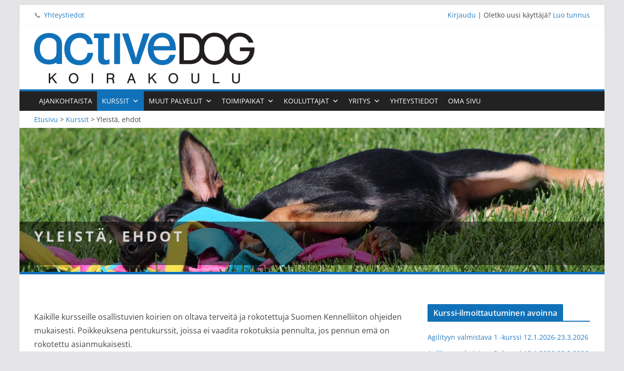

--- FILE ---
content_type: text/css
request_url: http://www.activedog.fi/wp-content/plugins/lapsisivut/css/lapsisivut.css?ver=1.0
body_size: 302
content:
/*
Page-list plugin
http://wordpress.org/plugins/page-list/
*/

/* default styles for [pagelist_ext] */
.lapsisivut {
	clear: both;
}
/* clearfix-hack */
.lapsisivut {
	*zoom: 1;
}
.lapsisivut:before, .lapsisivut:after {
	display: table;
	line-height: 0;
	content: "";
}
.lapsisivut:after {
	clear: both;
}
.lapsisivut .lapsisivut-item {
	clear: both;
	margin: 10px 0 30px 0;
	-webkit-column-break-inside: avoid;
	page-break-inside: avoid;
	break-inside: avoid;
}
.lapsisivut .lapsisivut-image {
	float: left;
	display: inline;
	margin: 5px 15px 15px 0;
}
.lapsisivut .lapsisivut-title {
	clear: none;
}

--- FILE ---
content_type: text/css
request_url: http://www.activedog.fi/wp-content/plugins/nka-kausikortti-custom/css/kausikortti.css?ver=6.9
body_size: 316
content:
/*Poistetaan textareasta taustat */
#field_kortin_hinta {
    /*background-color: transparent;*/
    color:#444444;
	border: none;
    
}
/* Lomakkeen summaryn tyyli */
.with_frm_style .frm-summary-page-wrapper{
	padding: 10px;
    margin: 0 0 0;
    border: none;
   
}
.with_frm_style .frm-summary-page-wrapper tr {
    background-color: transparent;
    border-bottom: none;
	
}
.with_frm_style .frm-summary-page-wrapper .frm-line-table td, .frm-line-table th,td {
    border: 0;
    padding: 0 0;
	opacity: 1;  
	   
}

.frm_style_formidable-style.with_frm_style div.frm_description{
	padding-top: 5px;
}

--- FILE ---
content_type: text/css
request_url: http://www.activedog.fi/wp-content/themes/colormag-child/style.css?ver=3.6
body_size: 2761
content:
/*,
Theme Name:     ColorMag Child
Theme URI:      
Description:    Child theme for the ColorMag
Author:         AD
Author URI:     
Template:       colormag
Version:        1.0.1
*/


@import url("../colormag/style.css");


/* Fontti */
body,
button,
input,
select,
textarea,
h1, h2, h3, h4, h5, h6,
.main-navigation li,
.top-menu ul li.yla a, 
.site-header .menu-toggle,
p {
	font-family: 'Open Sans', Tahoma, Geneva, sans-serif;
	
}

/*otsikoiden koko*/
h1 {
    font-size: 34px;
}
h2 {
    font-size: 30px;
}

h3 {
    font-size: 28px;
}
h4{
    font-size: 26px;
}
/* Kappaleen fontti aina 100 */
p {
    font-size: 100%!important;
}	

/*linkki */
a:hover{
	color: #9aacd6;
	text-decoration:none!important;
}


/* Header */
#header-text-nav-wrap {
    padding: 1px 0px;
	margin-left:0px;
}
#header-logo-image {   
    padding-right: 0px;
}
/* Header logo */
.cm-layout-2 .cm-row{
	justify-content: left;
}
.header-wrap {
    margin: 0 auto;
	position:relative;
	background-color:#ffffff;
}

/*sivujen otsikko, header-kuvan päällä*/
.header-image-content{
    position: absolute;
    bottom: 20px;
    background: rgba(0, 0, 0, 0.5);
    padding-bottom: 20px;
    width: 100%;
}
.header-image-content .entry-title {
    padding: 10px 30px 0;
    font-size: 30px;
	text-transform: uppercase;
	color:#D3D3D3;
	font-weight:bold;
	letter-spacing: 5px;
}
/* Sivujen otsikko piiloon */
article.page .cm-entry-header{
	display:none;
}

/*ylävalikko*/
.top-menu ul li.envelope > a:before
{
	content:"\1F4DE";
	color:#888888;
	padding-right: 6px;
}

#menu-ylavalikko{
	list-style-type: none!important;
}
/* font awesome icon styling */
.fa {
    padding-right: 8px;
}

/*Leivänmurupolku */
.breadcrumbs{
	font-size:90%;
	padding-top: 5px;
	padding-bottom: 5px;	
}

/* kuvan reunus ja kuvaotsikko */
.wp-caption {
    border: none;
}
.wp-caption-text {
    font-size: 80%;
	font-style: italic;
}
/*figure,
.wp-caption-text {  
    text-align: left;
}*/




/*taulukko*/
table.display{
	margin-bottom:20px;	
}
/*poistetaan uppercase ja asetetaan vasen tasaus otsikolle */
table th{
  	text-transform: none;
  	text-align:left;
	font-weight: bold;
}

/* Kurssit-alasivuilla kurssikuvaus*/
/* Kurssin tiedot -taulukko*/
.kurssitieto_content{
	border: 2px solid #f1f1f1;
    margin-bottom: 40px;
    background-color: #f2f2f2;
    border-radius: 10px;
	padding: 15px;
	display: inline-block;
	width:90%;
}
/* Kurssin otsikko */
.kurssitieto_content .course-title span {
    padding: 10px 10px;   
	vertical-align: middle;
	display: inline-block;
}
.kurssitieto_content .course-title {
    border-bottom: 2px solid #232323;
    margin-bottom: 15px;
    padding-bottom: 0;
}
/* Kurssin kuvaus taulukossa */
.kurssitieto_desc{
	width: 100%;
	padding: 10px;
	float: left;
    margin-bottom: 20px;
}

.kurssitieto_desc h2{
	 font-size: 400px !important;
}

div.lisatieto{
	padding-bottom: 15px;
}
div.kurssi_kuvaus_tiedot{
	font-weight: bold;
}

/*Artikkelit */
/*artikkeleiden navigaation piilotus*/
.previous a, .next a {
		visibility:hidden;
}
.cm-posts .post{
	box-shadow: none;
}
.cm-post-content{
  padding: 0px;
}
.single-article .figure img{
	
	float: left;
    margin-right: 20px;
	padding-bottom:5px;
	
}
.single-article ul{
	display:table;	
}


/*painikkeet*/
.button_div .colormag-button,
.frm_submit button{
	transition: all 0.7s ease;
	background: #55ac55!important;
	border-width: 1px;
    border-color: #56ac49;
    border-style: solid;
	font-weight: 800;
	text-transform: uppercase;
	padding: 15px 30px;
	font-size: 14px;
    height: auto;
    line-height: normal;
	text-align: center;
	margin-right:30px!important;
	
}
input[type=button], 
.frm_submit button{
    text-transform: uppercase;
    transition: all 0.7s ease;
}
.colormag-button{
	background: #55ac55!important;
	border-width: 1px;
    border-color: #56ac49;
    border-style: solid;
	font-weight: 800;
	padding: 15px 30px;
	font-size: 14px;
    height: auto;
    line-height: normal;
	text-align: center;
	margin-right:30px!important;
	
}
.colormag-button:hover{
	-webkit-transform: scale(1.05);
	-ms-transform: scale(1.05);
	transform: scale(1.05);
	color:#ffffff;
}

input[type=submit]:hover{
	-webkit-transform: scale(1.05)!important;
	-ms-transform: scale(1.05)!important;
	transform: scale(1.05)!important;
}
input[type=submit]{
	text-transform: uppercase;
	transition: all 0.7s ease;
}

/*Oma sivu*/
h3.ownpage{
	padding-top:20px;		
}
/*ilmoittautumiset näytä-piilota*/
.moreilmo{
    color:#1e73be;
    font-size: 100%;
    padding:3px;
    cursor:pointer;
}
.complete{
    display:none;
}

.ajax-action-links {
	cursor:pointer;
}

.frm_forms.frm_style_formidable-style.with_frm_style.ownpage {
    max-width: 100%;   
}

/*Ilmoittautumislomake*/
p.aikavali1,
p.aikavali2{
	text-align: center;
	font-weight: bold;	
}
p.aikavaliday{
	font-size : 110%;
	font-weight: bold;
} 

/*valitun kurssin tiedot yläosassa */ 
.left_col {
   display: table-cell;
   font-weight: bold;
   width:150px;
   height: 30px;
}
#right_col {
   float:right;
   width:350px;
}
.r_col{
	display: table-cell;
}
div.kurssikuvaus{
	font-size:15px;
}
div.kurssitieto_table{
	 display: table;
}
div.kurssitieto_row{
	display: table-row;
	
}
/*yhteystiedot-sivun taulukko */
div.contacts-table{
	 display: table;
}
div.contacts-row{
	display: table-row;
}
div.contacts-leftcol{
	display: table-cell;
	
}	
div.contacts-rightcol{
	display: table-cell;
	padding-left:20px;
}		
	
/*admin-sivun taulukot*/
table.admin  td,
table.admin  th
{
	font-size : 75%;
}

/*admin-puolella kurssijaksojen menu */
span.bold{
	font-weight:bold;
}

/*responsive*/

@media screen and (max-width:960px) {
	.lapsisivut .lapsisivut-image {
		float: none;
	}
}

@media screen and (max-width:768px) {
	
	/* yläosan login-tiedot*/
	.login {
		float: left;
		display: block;
		clear:both; 
	}
	/*aikaväli-tekstien piilotus jos ruutu pieni*/
	p.aikavali1,
	p.aikavali2{
		visibility: hidden;
	}
}

/*valitun kurssin tiedot yläosassa */ 
/*jos näyttö on pieni, ei näytetä taulukossa*/

@media screen and (max-width:500px) {
	.header-image-wrap img{
			display:none;
	}
	.header-image-content {
		position: relative;
		bottom: 0px;
		background: none;
		padding-bottom: 0px;
		width: 100%;
	}
	.header-image-content .entry-title {
		display:none;
	}
	/* Sivun pääotsikko näkyviin mobiilille */
	article.page .cm-entry-header{
		display:block;
	}

	div.left_col,
	div.contacts-leftcol{
	   display: inline;
	}
	
	div.r_col,
	div.contacts-rightcol{
		display: block;
		text-align:left;
	}
	div.contacts-rightcol{
	  padding-left:0px;  
	}
	
	div.kurssitieto_table,
	div.contacts-table{	 
		 display: inline;
	}
	.kurssitieto_content .course-title span {
		font-size:20px;
	}
}

/*responsive menu*/
.site-header .menu-toggle:before {
	content: "\2261";
	font-size:30px;
	
}


/*formidable styling*/
#loginform input[type="text"],
#loginform input[type="password"]{
	width: 50% !important;
}
label[for=user_login],
label[for=user_pass]{
	display:inline-block;
}

#loginform input{
	display:block;
}

.frm_style_formidable-style.with_frm_style .frm-show-form .frm_section_heading h3 { 
    border-top: none;
}

.frm_style_formidable-style.with_frm_style .frm_form_field.frm_html_container {
    font-size: 13px;
}

.main-navigation a {
	font-size:100%;
}

/* kausikortin listaustaulukko */
.kausikortti p{
    margin-bottom: 0px;
}

/* tooltip */
.tooltip {
	position: relative;
	display: inline-block;
	border-bottom: 1px dotted black;
  }
  
  .tooltip .tooltiptext {
	visibility: hidden;
	width: 200px;
	background-color: black;
	color: #fff;
	text-align: center;
	border-radius: 6px;
	padding: 5px 15px;
  
	/* Position the tooltip */
	position: absolute;
	z-index: 1;
  }
  
  .tooltip:hover .tooltiptext {
	visibility: visible;
  }






--- FILE ---
content_type: text/css
request_url: http://www.activedog.fi/wp-content/themes/colormag-child/style.css?ver=1769704108
body_size: 2761
content:
/*,
Theme Name:     ColorMag Child
Theme URI:      
Description:    Child theme for the ColorMag
Author:         AD
Author URI:     
Template:       colormag
Version:        1.0.1
*/


@import url("../colormag/style.css");


/* Fontti */
body,
button,
input,
select,
textarea,
h1, h2, h3, h4, h5, h6,
.main-navigation li,
.top-menu ul li.yla a, 
.site-header .menu-toggle,
p {
	font-family: 'Open Sans', Tahoma, Geneva, sans-serif;
	
}

/*otsikoiden koko*/
h1 {
    font-size: 34px;
}
h2 {
    font-size: 30px;
}

h3 {
    font-size: 28px;
}
h4{
    font-size: 26px;
}
/* Kappaleen fontti aina 100 */
p {
    font-size: 100%!important;
}	

/*linkki */
a:hover{
	color: #9aacd6;
	text-decoration:none!important;
}


/* Header */
#header-text-nav-wrap {
    padding: 1px 0px;
	margin-left:0px;
}
#header-logo-image {   
    padding-right: 0px;
}
/* Header logo */
.cm-layout-2 .cm-row{
	justify-content: left;
}
.header-wrap {
    margin: 0 auto;
	position:relative;
	background-color:#ffffff;
}

/*sivujen otsikko, header-kuvan päällä*/
.header-image-content{
    position: absolute;
    bottom: 20px;
    background: rgba(0, 0, 0, 0.5);
    padding-bottom: 20px;
    width: 100%;
}
.header-image-content .entry-title {
    padding: 10px 30px 0;
    font-size: 30px;
	text-transform: uppercase;
	color:#D3D3D3;
	font-weight:bold;
	letter-spacing: 5px;
}
/* Sivujen otsikko piiloon */
article.page .cm-entry-header{
	display:none;
}

/*ylävalikko*/
.top-menu ul li.envelope > a:before
{
	content:"\1F4DE";
	color:#888888;
	padding-right: 6px;
}

#menu-ylavalikko{
	list-style-type: none!important;
}
/* font awesome icon styling */
.fa {
    padding-right: 8px;
}

/*Leivänmurupolku */
.breadcrumbs{
	font-size:90%;
	padding-top: 5px;
	padding-bottom: 5px;	
}

/* kuvan reunus ja kuvaotsikko */
.wp-caption {
    border: none;
}
.wp-caption-text {
    font-size: 80%;
	font-style: italic;
}
/*figure,
.wp-caption-text {  
    text-align: left;
}*/




/*taulukko*/
table.display{
	margin-bottom:20px;	
}
/*poistetaan uppercase ja asetetaan vasen tasaus otsikolle */
table th{
  	text-transform: none;
  	text-align:left;
	font-weight: bold;
}

/* Kurssit-alasivuilla kurssikuvaus*/
/* Kurssin tiedot -taulukko*/
.kurssitieto_content{
	border: 2px solid #f1f1f1;
    margin-bottom: 40px;
    background-color: #f2f2f2;
    border-radius: 10px;
	padding: 15px;
	display: inline-block;
	width:90%;
}
/* Kurssin otsikko */
.kurssitieto_content .course-title span {
    padding: 10px 10px;   
	vertical-align: middle;
	display: inline-block;
}
.kurssitieto_content .course-title {
    border-bottom: 2px solid #232323;
    margin-bottom: 15px;
    padding-bottom: 0;
}
/* Kurssin kuvaus taulukossa */
.kurssitieto_desc{
	width: 100%;
	padding: 10px;
	float: left;
    margin-bottom: 20px;
}

.kurssitieto_desc h2{
	 font-size: 400px !important;
}

div.lisatieto{
	padding-bottom: 15px;
}
div.kurssi_kuvaus_tiedot{
	font-weight: bold;
}

/*Artikkelit */
/*artikkeleiden navigaation piilotus*/
.previous a, .next a {
		visibility:hidden;
}
.cm-posts .post{
	box-shadow: none;
}
.cm-post-content{
  padding: 0px;
}
.single-article .figure img{
	
	float: left;
    margin-right: 20px;
	padding-bottom:5px;
	
}
.single-article ul{
	display:table;	
}


/*painikkeet*/
.button_div .colormag-button,
.frm_submit button{
	transition: all 0.7s ease;
	background: #55ac55!important;
	border-width: 1px;
    border-color: #56ac49;
    border-style: solid;
	font-weight: 800;
	text-transform: uppercase;
	padding: 15px 30px;
	font-size: 14px;
    height: auto;
    line-height: normal;
	text-align: center;
	margin-right:30px!important;
	
}
input[type=button], 
.frm_submit button{
    text-transform: uppercase;
    transition: all 0.7s ease;
}
.colormag-button{
	background: #55ac55!important;
	border-width: 1px;
    border-color: #56ac49;
    border-style: solid;
	font-weight: 800;
	padding: 15px 30px;
	font-size: 14px;
    height: auto;
    line-height: normal;
	text-align: center;
	margin-right:30px!important;
	
}
.colormag-button:hover{
	-webkit-transform: scale(1.05);
	-ms-transform: scale(1.05);
	transform: scale(1.05);
	color:#ffffff;
}

input[type=submit]:hover{
	-webkit-transform: scale(1.05)!important;
	-ms-transform: scale(1.05)!important;
	transform: scale(1.05)!important;
}
input[type=submit]{
	text-transform: uppercase;
	transition: all 0.7s ease;
}

/*Oma sivu*/
h3.ownpage{
	padding-top:20px;		
}
/*ilmoittautumiset näytä-piilota*/
.moreilmo{
    color:#1e73be;
    font-size: 100%;
    padding:3px;
    cursor:pointer;
}
.complete{
    display:none;
}

.ajax-action-links {
	cursor:pointer;
}

.frm_forms.frm_style_formidable-style.with_frm_style.ownpage {
    max-width: 100%;   
}

/*Ilmoittautumislomake*/
p.aikavali1,
p.aikavali2{
	text-align: center;
	font-weight: bold;	
}
p.aikavaliday{
	font-size : 110%;
	font-weight: bold;
} 

/*valitun kurssin tiedot yläosassa */ 
.left_col {
   display: table-cell;
   font-weight: bold;
   width:150px;
   height: 30px;
}
#right_col {
   float:right;
   width:350px;
}
.r_col{
	display: table-cell;
}
div.kurssikuvaus{
	font-size:15px;
}
div.kurssitieto_table{
	 display: table;
}
div.kurssitieto_row{
	display: table-row;
	
}
/*yhteystiedot-sivun taulukko */
div.contacts-table{
	 display: table;
}
div.contacts-row{
	display: table-row;
}
div.contacts-leftcol{
	display: table-cell;
	
}	
div.contacts-rightcol{
	display: table-cell;
	padding-left:20px;
}		
	
/*admin-sivun taulukot*/
table.admin  td,
table.admin  th
{
	font-size : 75%;
}

/*admin-puolella kurssijaksojen menu */
span.bold{
	font-weight:bold;
}

/*responsive*/

@media screen and (max-width:960px) {
	.lapsisivut .lapsisivut-image {
		float: none;
	}
}

@media screen and (max-width:768px) {
	
	/* yläosan login-tiedot*/
	.login {
		float: left;
		display: block;
		clear:both; 
	}
	/*aikaväli-tekstien piilotus jos ruutu pieni*/
	p.aikavali1,
	p.aikavali2{
		visibility: hidden;
	}
}

/*valitun kurssin tiedot yläosassa */ 
/*jos näyttö on pieni, ei näytetä taulukossa*/

@media screen and (max-width:500px) {
	.header-image-wrap img{
			display:none;
	}
	.header-image-content {
		position: relative;
		bottom: 0px;
		background: none;
		padding-bottom: 0px;
		width: 100%;
	}
	.header-image-content .entry-title {
		display:none;
	}
	/* Sivun pääotsikko näkyviin mobiilille */
	article.page .cm-entry-header{
		display:block;
	}

	div.left_col,
	div.contacts-leftcol{
	   display: inline;
	}
	
	div.r_col,
	div.contacts-rightcol{
		display: block;
		text-align:left;
	}
	div.contacts-rightcol{
	  padding-left:0px;  
	}
	
	div.kurssitieto_table,
	div.contacts-table{	 
		 display: inline;
	}
	.kurssitieto_content .course-title span {
		font-size:20px;
	}
}

/*responsive menu*/
.site-header .menu-toggle:before {
	content: "\2261";
	font-size:30px;
	
}


/*formidable styling*/
#loginform input[type="text"],
#loginform input[type="password"]{
	width: 50% !important;
}
label[for=user_login],
label[for=user_pass]{
	display:inline-block;
}

#loginform input{
	display:block;
}

.frm_style_formidable-style.with_frm_style .frm-show-form .frm_section_heading h3 { 
    border-top: none;
}

.frm_style_formidable-style.with_frm_style .frm_form_field.frm_html_container {
    font-size: 13px;
}

.main-navigation a {
	font-size:100%;
}

/* kausikortin listaustaulukko */
.kausikortti p{
    margin-bottom: 0px;
}

/* tooltip */
.tooltip {
	position: relative;
	display: inline-block;
	border-bottom: 1px dotted black;
  }
  
  .tooltip .tooltiptext {
	visibility: hidden;
	width: 200px;
	background-color: black;
	color: #fff;
	text-align: center;
	border-radius: 6px;
	padding: 5px 15px;
  
	/* Position the tooltip */
	position: absolute;
	z-index: 1;
  }
  
  .tooltip:hover .tooltiptext {
	visibility: visible;
  }






--- FILE ---
content_type: application/javascript
request_url: http://www.activedog.fi/wp-content/plugins/nka-staff-area-custom/js/staff-area.js?ver=6.9
body_size: 2618
content:

jQuery(document).ready(function($) {

    /*Kurssit-näkymän linkityssivun vaihto */
    var lastValue;
    $(".pageselect").bind("click", function(e){
        //otetaan edellinen arvo talteen
        lastValue = $(this).val();
    }).bind("change", function(e){
        
        //valitun alasvetolistan id, esim. kurssi_320 
        var selectedCourse=jQuery(this).attr('id');
        //valitun alasvetolistan kohdan value, esim. 15	
        var selectedPage=jQuery(this).val();
        //valitun alasvetolistan kohdan value tekstinä
        var selectedText=$("#"+selectedCourse).find("option:selected").text();
        
        //vahvistusdialogi, että halutaanko tieto muuttaa
        if(confirm("Vaihdetaanko kurssin Näytä sivulla -tietoon: "+selectedText+"?")) {
            
            //jos jatketaan, tehdään vaihto ajax-kyselyssä.
            jQuery.ajax({
                    type: 'POST',   // Adding Post method
                    url: "/wp-admin/admin-ajax.php",
                    //datassa funktion nimi, parametreina valitun alasvetolistan id ja valittu arvo
                    data: {"action": "linkPage", "kurssiId":selectedCourse,"linkitettavaSivu":selectedPage}, //l Sending data dname to post_word_count function.
                        success:function(data){
                                location.reload();
                    }
            });
        }
        //jos valitaan peruuta vahvistusdialogissa, asetetaan alkuperäinen arvo valituksi
        else{
            jQuery(this).val(lastValue);
        }
    });

 
    //sivun uudelleen lataus
    jQuery('.reload_page').click(function(){  //replace reload_page with the name of the class specified in your shortcode 
        setTimeout(function() {
            window.location.reload(); 
        }, 1000); // change 3000 to number of seconds in milliseconds
    });	

    /* Datatables */
    /*taulukot valmiiksi, voi käyttää sivuilla */
	jQuery('#taulukko1').DataTable( {		
        responsive: true,
        "bSort": false,		
        "bFilter": false,		
        "bLengthChange": false,		
        "bPaginate": false,		
        "bInfo": false	
    });	     
    jQuery('#taulukko2').DataTable( {		
        responsive: true,		
        "bSort": false,		
        "bFilter": false,		
        "bLengthChange": false,		
        "bPaginate": false,		
        "bInfo": false	
    });		
    jQuery('#taulukko3').DataTable( {		
        responsive: true,		
        "bSort": false,		
        "bFilter": false,		
        "bLengthChange": false,		
        "bPaginate": false,		
        "bInfo": false	
    });	
    jQuery('#taulukko4').DataTable( {		
        responsive: true,		
        "bSort": false,		
        "bFilter": false,		
        "bLengthChange": false,		
        "bPaginate": false,		
        "bInfo": false	
    });
    jQuery.fn.dataTable.moment('DD.MM.YYYY HH:mm');
	jQuery.fn.dataTable.moment('DD.MM.YYYY HH:mm:ss');
	jQuery.fn.dataTable.moment('DD.MM.YYYY');
	
	jQuery('#ohjaajanilmot_sidebar').DataTable( {
		"aaSorting": [[ 0, "desc" ]],
		"bFilter": false,
        "iDisplayLength": 10,
		"bLengthChange": false,
		//"bInfo": false,
		//"bPaginate": true
	});
    jQuery('#kurssit').DataTable( {
        "aaSorting": [[ 1, "desc" ]],
        "aLengthMenu": [[10, 20, 30, 40, 50, -1], [10, 20, 30, 40, 50, "All"]],
        "iDisplayLength": -1,
        "dom": 'lfrtBip',
        buttons: [
            'copy',
            'excel',
            'print'
        ]
    });      
    jQuery('#access').DataTable( {
        "aaSorting": [[ 2, "asc" ]],
        "aLengthMenu": [[10, 20, 30, 40, 50, -1], [10, 20, 30, 40, 50, "All"]],
        "iDisplayLength": -1,
        "dom": 'lfrtBip',
        buttons: [    
        ]
    });      
    jQuery('#valittu_kurssi_ilmot').dataTable( {
        "aaSorting": [[ 5, "desc" ]],
        "aLengthMenu": [[50, 100, 150, 200, 250, -1], [50, 100, 150, 200, 250, "All"]],
        "iDisplayLength": -1,
        "dom": 'lfrtBip',
        buttons: [
            'copy',
            'excel',
            'print'
        ]
    });
    //Ilmoittautuneet-taulukko
    jQuery('#ilmot').dataTable( {
		"aaSorting": [[ 5, "desc" ]],
		"aLengthMenu": [[40, 80, 120, 160, 200, -1], [40, 80, 120, 160, 200, "All"]],
		"iDisplayLength": 40,
		"dom": 'lfrtBip',
		buttons: [
			'copy',
			'excel',
			'print'
		]
    });
	
	jQuery('#kurssijaksot').DataTable( {
	"aaSorting": [[ 0, "desc" ]],
	"aLengthMenu": [[5, 10, 15, 20, 25, -1], [5, 10, 15, 20, 25, "All"]],
	"iDisplayLength": 15,
	"dom": 'lfrtBip',
	buttons: [
        'copy',
		'excel',
		'print'
    ]
	});
    var oTable =jQuery('#ilmomaara').dataTable( {
		
		initComplete: function () {
            this.api().columns().every( function () {
                var column = this;
				if(this.index()<3){
					var select = $('<select><option value=""></option></select>')
						.appendTo( $(column.footer()).empty() )
						.on( 'change', function () {
							var val = $.fn.dataTable.util.escapeRegex(
								$(this).val()
							);
	 
							column
								.search( val ? '^'+val+'$' : '', true, false )
								.draw();
						} );
	 
					column.data().unique().sort().each( function ( d, j ) {
						select.append( '<option value="'+d+'">'+d+'</option>' )
					} );
				}
            } );
        },
        "aaSorting": [[ 3, "desc" ]],
		"aLengthMenu": [[50, 100, 150, 200, 250, -1], [50, 100, 150, 200, 250, "All"]],
		"oLanguage": {
			"sSearch": "Search all columns:"
		},
		"iDisplayLength": -1,
		"dom": 'lfrtBip',
		buttons: [
			'copy',
			'excel',
			'pdf',
			'print'
		],
		"fnFooterCallback": function ( nRow, aaData, iStart, iEnd, aiDisplay ) {
			/*
			 * Calculate the total market share for all browsers in this table (ie inc. outside
			 * the pagination)
			 */
			var iTotalMarket = 0;
			for ( var i=0 ; i<aaData.length ; i++ )
			{
				iTotalMarket += aaData[i][3]*1;
			}
			
			/* Calculate the market share for browsers on this page */
			var iPageMarket = 0;
			for ( var i=iStart ; i<iEnd ; i++ )
			{
				iPageMarket += aaData[ aiDisplay[i] ][3]*1;
			}
			
			/* Modify the footer row to match what we want */
			var nCells = nRow.getElementsByTagName('th');
			nCells[3].innerHTML = parseInt(iPageMarket * 100)/100 +
				' (/'+ parseInt(iTotalMarket * 100)/100 +')';
		}
    });
    jQuery('#kouluttajat').dataTable( {
        "aaSorting": [[ 0, "asc" ]],
         "aLengthMenu": [[10, 20, 30, 40, 50, -1], [10, 20, 30, 40, 50, "All"]],
         "iDisplayLength": -1, 
       
       "sDom": 'lfrtip<"clear">T',
         "oTableTools": {
             "aButtons": [
                 "copy",
                 "xls",
                 {
                     "sExtends": "pdf",
                     "sPdfOrientation": "portrait",
                     "sPdfMessage": ""
                 },
                 "print"
             ]
         }
     
     } );
     
     jQuery('#kausikortit').dataTable( {
         "aaSorting": [[ 0, "asc" ]],
          "aLengthMenu": [[10, 20, 30, 40, 50, -1], [10, 20, 30, 40, 50, "All"]],
          "iDisplayLength": -1, 
        
        "sDom": 'lfrtip<"clear">T',
          "oTableTools": {
              "aButtons": [
                  "copy",
                  "xls",
                  {
                      "sExtends": "pdf",
                      "sPdfOrientation": "portrait",
                      "sPdfMessage": ""
                  },
                  "print"
              ]
          }
      
      } );
     jQuery('#koulutuspaikat').dataTable( {
         "aaSorting": [[ 0, "asc" ]],
         "aLengthMenu": [[10, 20, 30, 40, 50, -1], [10, 20, 30, 40, 50, "All"]],
         "iDisplayLength": -1,
         "sDom": 'lfrtip<"clear">T',
         "oTableTools": {
             "aButtons": [
                 "copy",
                 "xls",
                 {
                     "sExtends": "pdf",
                     "sPdfOrientation": "portrait",
                     "sPdfMessage": ""
                 },
                 "print"
             ]
         }
         
       
     } );
     
     jQuery('#kategoriat').dataTable( {
         "aaSorting": [[ 0, "asc" ]],
         "aLengthMenu": [[10, 20, 30, 40, 50, -1], [10, 20, 30, 40, 50, "All"]],
         "iDisplayLength": -1,
         "sDom": 'lfrtip<"clear">T',
                 "oTableTools": {
             "aButtons": [
                 "copy",
                 "xls",
                 {
                     "sExtends": "pdf",
                     "sPdfOrientation": "portrait",
                     "sPdfMessage": ""
                 },
                 "print"
             ]
         }
     } );   
     jQuery('#sopivat_ajat').dataTable( {
         "aaSorting": [[ 0, "asc" ]],
         "aoColumnDefs": [
       { "bSortable": true, "aTargets": ['c1'] },
       { "bSortable": true, "aTargets": ['c2'] },
       { "bSortable": true, "aTargets": ['c3'] },
       { "bSortable": false, "aTargets": [ 'nosort' ] }
     ], 
         "aLengthMenu": [[10, 20, 30, 40, 50, -1], [10, 20, 30, 40, 50, "All"]],
         "iDisplayLength": -1,
         "sDom": 'lfrtip<"clear">T',
                "oTableTools": {
             "aButtons": [
                 "copy",
                 "xls",
                 {
                     "sExtends": "pdf",
                     "sPdfOrientation": "landscape",
                     "sPdfMessage": ""
                 },
                 "print"
             ]
         }
     } );
	/*
	 * Support functions to provide a little bit of 'user friendlyness' to the textboxes in 
	 * the footer
	 */
	$("tfoot input").each( function (i) {
		asInitVals[i] = this.value;
	} );
	
	$("tfoot input").focus( function () {
		if ( this.className == "search_init" )
		{
			this.className = ""
			this.value = "";
		}
	} );
	
	$("tfoot input").blur( function (i) {
		if ( this.value == "" )
		{
			this.className = "search_init";
			this.value = asInitVals[$("tfoot input").index(this)];
		}
	} );
});

--- FILE ---
content_type: application/javascript
request_url: http://www.activedog.fi/wp-content/plugins/nka-customer-registration-custom/js/customer-registration.js?ver=6.9
body_size: 1494
content:
//Oman sivun ilmoittautumisen poisto
function deleteRecord(id) {
    if(confirm("Poistetaanko ilmoittautuminen Omalta sivulta?")) {
        jQuery.ajax({
            type: 'POST',   // Adding Post method
            url: "/wp-admin/admin-ajax.php",
            data: {"action": "deleteUserIlmo", "ilm_id":id}, //l Sending data dname to post_word_count function.
                    success:function(data){
                            jQuery("#table-row-"+id).remove();
                    }
        });
    }
}


jQuery(document).ready(function($) {

    /*koiravalinta ilmoittautumislomakkeella. Haetaan koiran tiedot radiobutton valinnan perusteella */
    jQuery('.koiravalinta input[type=radio]').on('change', function() {

        //valitun radiobuttonin kohdan value, esim. 15	
        var selectedDog=jQuery(this).val();
        
        //tyhjennetään Koiran perustiedot -kentät
        jQuery(".ilm_koira_perustiedot input:text").val("");
        //asetetaan rotu-alasvetolista arvoon 0.
        jQuery(".ilm_koira_rotulyh select").val("0");
        
        //tyhjennetään agility-otsikon alla olevat radiobuttonit
        jQuery('.ilm_koira_agility input').prop( "checked", false );
        
        //tyhjennetään toko-otsikon alla olevat radiobuttonit
        jQuery('.ilm_koira_toko input').prop( "checked", false );

        //tyhjennetään rallytoko-otsikon alla olevat radiobuttonit
        jQuery('.ilm_koira_rallytoko input').prop( "checked", false );
        
        //jos valitaan uusi koira, ei tehdä tietokantahakua
        if(selectedDog=="1"){       
            //ei tehdä mitään
        }
        //haetaan valitun koiran tiedot Koira-osion kenttiin ajaxissa.
        else{		
            jQuery.ajax({
                type: 'POST',   // Adding Post method
                url: "/wp-admin/admin-ajax.php",
                dataType:"json",
                //datassa funktion nimi, parametreina valitun radiobuttonin arvo (koiran id)
                //kutsutaan php-funktiosta
                data: {"action": "showSelectedDog", "koiraId":selectedDog}, //l Sending data dname to wordpress function.
                success:function(response){
                    
                    jQuery(".ilm_koira_kutsumanimi input:text").val(response.nimi);
                    jQuery(".ilm_koira_syntaika input:text").val(response.syntaika);
                    jQuery(".ilm_koira_rotulyh select").val(response.rotulyh);
                    
                    if(response.koko){ 
                        //Aiempi toteutus, ei toiminut enää 10/2020
                        //var $agi_koko_radios = $('.ilm_koira_agi_koko input:radio');
                        //$agi_koko_radios.filter('[value=' + response.koko +']').attr('checked', true);                       
                        $('input[id="field_ilm_koira_agi_koko-'+ response.koko +'"]').prop('checked', true);
    
                    }                        
                    if(response.a_osaaminen){
                        //var $agi_osaaminen_radios = $('.ilm_koira_agi_osaaminen input:radio');
                        //$agi_osaaminen_radios.filter('[value=' + response.a_osaaminen +']').attr('checked', true);	
                        $('input[id="field_ilm_koira_agi_osaaminen-'+ response.a_osaaminen +'"]').prop('checked', true);
                    }
                    if(response.t_osaaminen){		
                        //var $toko_taso_radios = $('.ilm_koira_toko_taso input:radio');
                        //$toko_taso_radios.filter('[value=' + response.t_osaaminen +']').attr('checked', true);
                        $('input[id="field_ilm_koira_toko_taso-'+ response.t_osaaminen +'"]').prop('checked', true);
                    }	 

                }
            });
        }   
    });
    /* Oma sivu */
    //Ilmoittautumistietojen näytä/piilota
    $('.complete').hide(); //?
    $('.moreilmo').click(function (ev) {
        var t = ev.target
        $('#info' + $(this).attr('target')).toggle(function(){
            $(t).html($(this).is(':visible')? 'Piilota tiedot...' : 'Näytä tiedot...')
        });
        return false;
    });

    

    //Datatables
    jQuery.fn.dataTable.moment('DD.MM.YYYY HH:mm');
	jQuery.fn.dataTable.moment('DD.MM.YYYY HH:mm:ss');
	jQuery.fn.dataTable.moment('DD.MM.YYYY');

    jQuery('#ohjaajankoirat').DataTable( {
		"aaSorting": [[ 0, "asc" ]],
		"bFilter": false,
		"bLengthChange": false,
		"bInfo": false,
		"bPaginate": false
	});
    /*ohjaajan ilmot oma sivu */
	jQuery('#ohjaajanilmot').DataTable( {
		"aaSorting": [[ 0, "desc" ]],
		"bFilter": false,
		"bLengthChange": false,
		"iDisplayLength": 15,
		"bInfo": false
	});	
});